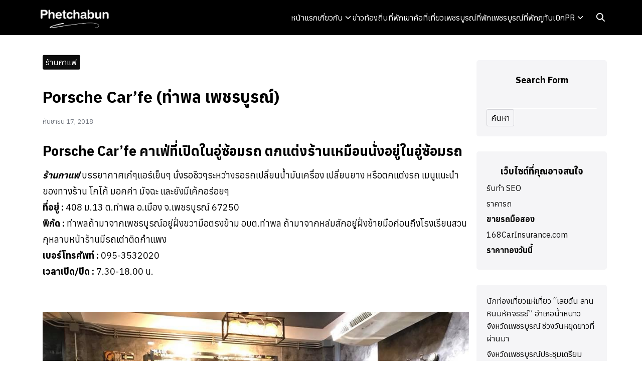

--- FILE ---
content_type: text/html; charset=UTF-8
request_url: https://phetchabun.org/%E0%B8%A3%E0%B9%89%E0%B8%B2%E0%B8%99%E0%B8%81%E0%B8%B2%E0%B9%81%E0%B8%9F%E0%B9%80%E0%B8%9E%E0%B8%8A%E0%B8%A3%E0%B8%9A%E0%B8%B9%E0%B8%A3%E0%B8%93%E0%B9%8C/8591
body_size: 15111
content:
<!DOCTYPE html>
<html lang="th">

<head>
    <meta charset="UTF-8">
    <meta name="viewport" content="width=device-width, initial-scale=1">
    <link rel="profile" href="https://gmpg.org/xfn/11">
    <meta name='robots' content='index, follow, max-image-preview:large, max-snippet:-1, max-video-preview:-1' />

	<!-- This site is optimized with the Yoast SEO plugin v26.8 - https://yoast.com/product/yoast-seo-wordpress/ -->
	<title>Porsche Car&#039;fe (ท่าพล เพชรบูรณ์) &#8226; ร้านกาแฟ &#8226; จังหวัดเพชรบูรณ์</title>
	<link rel="canonical" href="https://phetchabun.org/ร้านกาแฟเพชรบูรณ์/8591" />
	<meta property="og:locale" content="th_TH" />
	<meta property="og:type" content="article" />
	<meta property="og:title" content="Porsche Car&#039;fe (ท่าพล เพชรบูรณ์) &#8226; ร้านกาแฟ &#8226; จังหวัดเพชรบูรณ์" />
	<meta property="og:description" content="Porsche Car&#8217;fe คาเฟ่ที่เปิดในอู่ซ้อมรถ ตกแต่งร้าน [&hellip;]" />
	<meta property="og:url" content="https://phetchabun.org/ร้านกาแฟเพชรบูรณ์/8591" />
	<meta property="og:site_name" content="จังหวัดเพชรบูรณ์" />
	<meta property="article:publisher" content="https://www.facebook.com/TeeNeePhetchabun/" />
	<meta property="article:published_time" content="2018-09-17T03:08:47+00:00" />
	<meta property="og:image" content="https://phetchabun.org/wp-content/uploads/2018/09/1-11.jpg" />
	<meta property="og:image:width" content="1920" />
	<meta property="og:image:height" content="1440" />
	<meta property="og:image:type" content="image/jpeg" />
	<meta name="author" content="Phetchabun.org" />
	<meta name="twitter:card" content="summary_large_image" />
	<meta name="twitter:label1" content="Written by" />
	<meta name="twitter:data1" content="Phetchabun.org" />
	<script type="application/ld+json" class="yoast-schema-graph">{"@context":"https://schema.org","@graph":[{"@type":"Article","@id":"https://phetchabun.org/%e0%b8%a3%e0%b9%89%e0%b8%b2%e0%b8%99%e0%b8%81%e0%b8%b2%e0%b9%81%e0%b8%9f%e0%b9%80%e0%b8%9e%e0%b8%8a%e0%b8%a3%e0%b8%9a%e0%b8%b9%e0%b8%a3%e0%b8%93%e0%b9%8c/8591#article","isPartOf":{"@id":"https://phetchabun.org/%e0%b8%a3%e0%b9%89%e0%b8%b2%e0%b8%99%e0%b8%81%e0%b8%b2%e0%b9%81%e0%b8%9f%e0%b9%80%e0%b8%9e%e0%b8%8a%e0%b8%a3%e0%b8%9a%e0%b8%b9%e0%b8%a3%e0%b8%93%e0%b9%8c/8591"},"author":{"name":"Phetchabun.org","@id":"https://phetchabun.org/#/schema/person/0d5abdb037cb1f099af4623848f7994b"},"headline":"Porsche Car&#8217;fe (ท่าพล เพชรบูรณ์)","datePublished":"2018-09-17T03:08:47+00:00","mainEntityOfPage":{"@id":"https://phetchabun.org/%e0%b8%a3%e0%b9%89%e0%b8%b2%e0%b8%99%e0%b8%81%e0%b8%b2%e0%b9%81%e0%b8%9f%e0%b9%80%e0%b8%9e%e0%b8%8a%e0%b8%a3%e0%b8%9a%e0%b8%b9%e0%b8%a3%e0%b8%93%e0%b9%8c/8591"},"wordCount":11,"publisher":{"@id":"https://phetchabun.org/#organization"},"image":{"@id":"https://phetchabun.org/%e0%b8%a3%e0%b9%89%e0%b8%b2%e0%b8%99%e0%b8%81%e0%b8%b2%e0%b9%81%e0%b8%9f%e0%b9%80%e0%b8%9e%e0%b8%8a%e0%b8%a3%e0%b8%9a%e0%b8%b9%e0%b8%a3%e0%b8%93%e0%b9%8c/8591#primaryimage"},"thumbnailUrl":"https://phetchabun.org/wp-content/uploads/2018/09/1-11.jpg","keywords":["คาเฟ่เพชรบูรณ์","ร้านกาแฟเพชรบูรณ์"],"articleSection":["ร้านกาแฟ"],"inLanguage":"th"},{"@type":"WebPage","@id":"https://phetchabun.org/%e0%b8%a3%e0%b9%89%e0%b8%b2%e0%b8%99%e0%b8%81%e0%b8%b2%e0%b9%81%e0%b8%9f%e0%b9%80%e0%b8%9e%e0%b8%8a%e0%b8%a3%e0%b8%9a%e0%b8%b9%e0%b8%a3%e0%b8%93%e0%b9%8c/8591","url":"https://phetchabun.org/%e0%b8%a3%e0%b9%89%e0%b8%b2%e0%b8%99%e0%b8%81%e0%b8%b2%e0%b9%81%e0%b8%9f%e0%b9%80%e0%b8%9e%e0%b8%8a%e0%b8%a3%e0%b8%9a%e0%b8%b9%e0%b8%a3%e0%b8%93%e0%b9%8c/8591","name":"Porsche Car'fe (ท่าพล เพชรบูรณ์) &#8226; ร้านกาแฟ &#8226; จังหวัดเพชรบูรณ์","isPartOf":{"@id":"https://phetchabun.org/#website"},"primaryImageOfPage":{"@id":"https://phetchabun.org/%e0%b8%a3%e0%b9%89%e0%b8%b2%e0%b8%99%e0%b8%81%e0%b8%b2%e0%b9%81%e0%b8%9f%e0%b9%80%e0%b8%9e%e0%b8%8a%e0%b8%a3%e0%b8%9a%e0%b8%b9%e0%b8%a3%e0%b8%93%e0%b9%8c/8591#primaryimage"},"image":{"@id":"https://phetchabun.org/%e0%b8%a3%e0%b9%89%e0%b8%b2%e0%b8%99%e0%b8%81%e0%b8%b2%e0%b9%81%e0%b8%9f%e0%b9%80%e0%b8%9e%e0%b8%8a%e0%b8%a3%e0%b8%9a%e0%b8%b9%e0%b8%a3%e0%b8%93%e0%b9%8c/8591#primaryimage"},"thumbnailUrl":"https://phetchabun.org/wp-content/uploads/2018/09/1-11.jpg","datePublished":"2018-09-17T03:08:47+00:00","breadcrumb":{"@id":"https://phetchabun.org/%e0%b8%a3%e0%b9%89%e0%b8%b2%e0%b8%99%e0%b8%81%e0%b8%b2%e0%b9%81%e0%b8%9f%e0%b9%80%e0%b8%9e%e0%b8%8a%e0%b8%a3%e0%b8%9a%e0%b8%b9%e0%b8%a3%e0%b8%93%e0%b9%8c/8591#breadcrumb"},"inLanguage":"th","potentialAction":[{"@type":"ReadAction","target":["https://phetchabun.org/%e0%b8%a3%e0%b9%89%e0%b8%b2%e0%b8%99%e0%b8%81%e0%b8%b2%e0%b9%81%e0%b8%9f%e0%b9%80%e0%b8%9e%e0%b8%8a%e0%b8%a3%e0%b8%9a%e0%b8%b9%e0%b8%a3%e0%b8%93%e0%b9%8c/8591"]}]},{"@type":"ImageObject","inLanguage":"th","@id":"https://phetchabun.org/%e0%b8%a3%e0%b9%89%e0%b8%b2%e0%b8%99%e0%b8%81%e0%b8%b2%e0%b9%81%e0%b8%9f%e0%b9%80%e0%b8%9e%e0%b8%8a%e0%b8%a3%e0%b8%9a%e0%b8%b9%e0%b8%a3%e0%b8%93%e0%b9%8c/8591#primaryimage","url":"https://phetchabun.org/wp-content/uploads/2018/09/1-11.jpg","contentUrl":"https://phetchabun.org/wp-content/uploads/2018/09/1-11.jpg","width":1920,"height":1440},{"@type":"BreadcrumbList","@id":"https://phetchabun.org/%e0%b8%a3%e0%b9%89%e0%b8%b2%e0%b8%99%e0%b8%81%e0%b8%b2%e0%b9%81%e0%b8%9f%e0%b9%80%e0%b8%9e%e0%b8%8a%e0%b8%a3%e0%b8%9a%e0%b8%b9%e0%b8%a3%e0%b8%93%e0%b9%8c/8591#breadcrumb","itemListElement":[{"@type":"ListItem","position":1,"name":"หน้าแรก","item":"https://phetchabun.org/"},{"@type":"ListItem","position":2,"name":"Porsche Car&#8217;fe (ท่าพล เพชรบูรณ์)"}]},{"@type":"WebSite","@id":"https://phetchabun.org/#website","url":"https://phetchabun.org/","name":"จังหวัดเพชรบูรณ์","description":"เว็บไซต์รวมข้อมูลทุกอย่างภายในจังหวัดเพชรบูรณ์","publisher":{"@id":"https://phetchabun.org/#organization"},"potentialAction":[{"@type":"SearchAction","target":{"@type":"EntryPoint","urlTemplate":"https://phetchabun.org/?s={search_term_string}"},"query-input":{"@type":"PropertyValueSpecification","valueRequired":true,"valueName":"search_term_string"}}],"inLanguage":"th"},{"@type":"Organization","@id":"https://phetchabun.org/#organization","name":"จังหวัดเพชรบูรณ์","url":"https://phetchabun.org/","logo":{"@type":"ImageObject","inLanguage":"th","@id":"https://phetchabun.org/#/schema/logo/image/","url":"https://phetchabun.org/wp-content/uploads/2024/08/Phetchabun-White-1.png","contentUrl":"https://phetchabun.org/wp-content/uploads/2024/08/Phetchabun-White-1.png","width":183,"height":70,"caption":"จังหวัดเพชรบูรณ์"},"image":{"@id":"https://phetchabun.org/#/schema/logo/image/"},"sameAs":["https://www.facebook.com/TeeNeePhetchabun/"]},{"@type":"Person","@id":"https://phetchabun.org/#/schema/person/0d5abdb037cb1f099af4623848f7994b","name":"Phetchabun.org","image":{"@type":"ImageObject","inLanguage":"th","@id":"https://phetchabun.org/#/schema/person/image/","url":"https://secure.gravatar.com/avatar/d78d3bb31b08013d06b9e7d63573b65d599feb9c74eca0b1a1a9706677569f67?s=96&d=blank&r=g","contentUrl":"https://secure.gravatar.com/avatar/d78d3bb31b08013d06b9e7d63573b65d599feb9c74eca0b1a1a9706677569f67?s=96&d=blank&r=g","caption":"Phetchabun.org"},"url":"https://phetchabun.org/author/admin"}]}</script>
	<!-- / Yoast SEO plugin. -->


<link rel='dns-prefetch' href='//www.googletagmanager.com' />
<link rel='dns-prefetch' href='//pagead2.googlesyndication.com' />
<link rel="alternate" title="oEmbed (JSON)" type="application/json+oembed" href="https://phetchabun.org/wp-json/oembed/1.0/embed?url=https%3A%2F%2Fphetchabun.org%2F%25e0%25b8%25a3%25e0%25b9%2589%25e0%25b8%25b2%25e0%25b8%2599%25e0%25b8%2581%25e0%25b8%25b2%25e0%25b9%2581%25e0%25b8%259f%25e0%25b9%2580%25e0%25b8%259e%25e0%25b8%258a%25e0%25b8%25a3%25e0%25b8%259a%25e0%25b8%25b9%25e0%25b8%25a3%25e0%25b8%2593%25e0%25b9%258c%2F8591" />
<link rel="alternate" title="oEmbed (XML)" type="text/xml+oembed" href="https://phetchabun.org/wp-json/oembed/1.0/embed?url=https%3A%2F%2Fphetchabun.org%2F%25e0%25b8%25a3%25e0%25b9%2589%25e0%25b8%25b2%25e0%25b8%2599%25e0%25b8%2581%25e0%25b8%25b2%25e0%25b9%2581%25e0%25b8%259f%25e0%25b9%2580%25e0%25b8%259e%25e0%25b8%258a%25e0%25b8%25a3%25e0%25b8%259a%25e0%25b8%25b9%25e0%25b8%25a3%25e0%25b8%2593%25e0%25b9%258c%2F8591&#038;format=xml" />
<style id='wp-img-auto-sizes-contain-inline-css' type='text/css'>
img:is([sizes=auto i],[sizes^="auto," i]){contain-intrinsic-size:3000px 1500px}
/*# sourceURL=wp-img-auto-sizes-contain-inline-css */
</style>
<style id='wp-emoji-styles-inline-css' type='text/css'>

	img.wp-smiley, img.emoji {
		display: inline !important;
		border: none !important;
		box-shadow: none !important;
		height: 1em !important;
		width: 1em !important;
		margin: 0 0.07em !important;
		vertical-align: -0.1em !important;
		background: none !important;
		padding: 0 !important;
	}
/*# sourceURL=wp-emoji-styles-inline-css */
</style>
<style id='wp-block-library-inline-css' type='text/css'>
:root{--wp-block-synced-color:#7a00df;--wp-block-synced-color--rgb:122,0,223;--wp-bound-block-color:var(--wp-block-synced-color);--wp-editor-canvas-background:#ddd;--wp-admin-theme-color:#007cba;--wp-admin-theme-color--rgb:0,124,186;--wp-admin-theme-color-darker-10:#006ba1;--wp-admin-theme-color-darker-10--rgb:0,107,160.5;--wp-admin-theme-color-darker-20:#005a87;--wp-admin-theme-color-darker-20--rgb:0,90,135;--wp-admin-border-width-focus:2px}@media (min-resolution:192dpi){:root{--wp-admin-border-width-focus:1.5px}}.wp-element-button{cursor:pointer}:root .has-very-light-gray-background-color{background-color:#eee}:root .has-very-dark-gray-background-color{background-color:#313131}:root .has-very-light-gray-color{color:#eee}:root .has-very-dark-gray-color{color:#313131}:root .has-vivid-green-cyan-to-vivid-cyan-blue-gradient-background{background:linear-gradient(135deg,#00d084,#0693e3)}:root .has-purple-crush-gradient-background{background:linear-gradient(135deg,#34e2e4,#4721fb 50%,#ab1dfe)}:root .has-hazy-dawn-gradient-background{background:linear-gradient(135deg,#faaca8,#dad0ec)}:root .has-subdued-olive-gradient-background{background:linear-gradient(135deg,#fafae1,#67a671)}:root .has-atomic-cream-gradient-background{background:linear-gradient(135deg,#fdd79a,#004a59)}:root .has-nightshade-gradient-background{background:linear-gradient(135deg,#330968,#31cdcf)}:root .has-midnight-gradient-background{background:linear-gradient(135deg,#020381,#2874fc)}:root{--wp--preset--font-size--normal:16px;--wp--preset--font-size--huge:42px}.has-regular-font-size{font-size:1em}.has-larger-font-size{font-size:2.625em}.has-normal-font-size{font-size:var(--wp--preset--font-size--normal)}.has-huge-font-size{font-size:var(--wp--preset--font-size--huge)}.has-text-align-center{text-align:center}.has-text-align-left{text-align:left}.has-text-align-right{text-align:right}.has-fit-text{white-space:nowrap!important}#end-resizable-editor-section{display:none}.aligncenter{clear:both}.items-justified-left{justify-content:flex-start}.items-justified-center{justify-content:center}.items-justified-right{justify-content:flex-end}.items-justified-space-between{justify-content:space-between}.screen-reader-text{border:0;clip-path:inset(50%);height:1px;margin:-1px;overflow:hidden;padding:0;position:absolute;width:1px;word-wrap:normal!important}.screen-reader-text:focus{background-color:#ddd;clip-path:none;color:#444;display:block;font-size:1em;height:auto;left:5px;line-height:normal;padding:15px 23px 14px;text-decoration:none;top:5px;width:auto;z-index:100000}html :where(.has-border-color){border-style:solid}html :where([style*=border-top-color]){border-top-style:solid}html :where([style*=border-right-color]){border-right-style:solid}html :where([style*=border-bottom-color]){border-bottom-style:solid}html :where([style*=border-left-color]){border-left-style:solid}html :where([style*=border-width]){border-style:solid}html :where([style*=border-top-width]){border-top-style:solid}html :where([style*=border-right-width]){border-right-style:solid}html :where([style*=border-bottom-width]){border-bottom-style:solid}html :where([style*=border-left-width]){border-left-style:solid}html :where(img[class*=wp-image-]){height:auto;max-width:100%}:where(figure){margin:0 0 1em}html :where(.is-position-sticky){--wp-admin--admin-bar--position-offset:var(--wp-admin--admin-bar--height,0px)}@media screen and (max-width:600px){html :where(.is-position-sticky){--wp-admin--admin-bar--position-offset:0px}}

/*# sourceURL=wp-block-library-inline-css */
</style><style id='wp-block-categories-inline-css' type='text/css'>
.wp-block-categories{box-sizing:border-box}.wp-block-categories.alignleft{margin-right:2em}.wp-block-categories.alignright{margin-left:2em}.wp-block-categories.wp-block-categories-dropdown.aligncenter{text-align:center}.wp-block-categories .wp-block-categories__label{display:block;width:100%}
/*# sourceURL=https://phetchabun.org/wp-includes/blocks/categories/style.min.css */
</style>
<style id='wp-block-latest-posts-inline-css' type='text/css'>
.wp-block-latest-posts{box-sizing:border-box}.wp-block-latest-posts.alignleft{margin-right:2em}.wp-block-latest-posts.alignright{margin-left:2em}.wp-block-latest-posts.wp-block-latest-posts__list{list-style:none}.wp-block-latest-posts.wp-block-latest-posts__list li{clear:both;overflow-wrap:break-word}.wp-block-latest-posts.is-grid{display:flex;flex-wrap:wrap}.wp-block-latest-posts.is-grid li{margin:0 1.25em 1.25em 0;width:100%}@media (min-width:600px){.wp-block-latest-posts.columns-2 li{width:calc(50% - .625em)}.wp-block-latest-posts.columns-2 li:nth-child(2n){margin-right:0}.wp-block-latest-posts.columns-3 li{width:calc(33.33333% - .83333em)}.wp-block-latest-posts.columns-3 li:nth-child(3n){margin-right:0}.wp-block-latest-posts.columns-4 li{width:calc(25% - .9375em)}.wp-block-latest-posts.columns-4 li:nth-child(4n){margin-right:0}.wp-block-latest-posts.columns-5 li{width:calc(20% - 1em)}.wp-block-latest-posts.columns-5 li:nth-child(5n){margin-right:0}.wp-block-latest-posts.columns-6 li{width:calc(16.66667% - 1.04167em)}.wp-block-latest-posts.columns-6 li:nth-child(6n){margin-right:0}}:root :where(.wp-block-latest-posts.is-grid){padding:0}:root :where(.wp-block-latest-posts.wp-block-latest-posts__list){padding-left:0}.wp-block-latest-posts__post-author,.wp-block-latest-posts__post-date{display:block;font-size:.8125em}.wp-block-latest-posts__post-excerpt,.wp-block-latest-posts__post-full-content{margin-bottom:1em;margin-top:.5em}.wp-block-latest-posts__featured-image a{display:inline-block}.wp-block-latest-posts__featured-image img{height:auto;max-width:100%;width:auto}.wp-block-latest-posts__featured-image.alignleft{float:left;margin-right:1em}.wp-block-latest-posts__featured-image.alignright{float:right;margin-left:1em}.wp-block-latest-posts__featured-image.aligncenter{margin-bottom:1em;text-align:center}
/*# sourceURL=https://phetchabun.org/wp-includes/blocks/latest-posts/style.min.css */
</style>
<style id='wp-block-paragraph-inline-css' type='text/css'>
.is-small-text{font-size:.875em}.is-regular-text{font-size:1em}.is-large-text{font-size:2.25em}.is-larger-text{font-size:3em}.has-drop-cap:not(:focus):first-letter{float:left;font-size:8.4em;font-style:normal;font-weight:100;line-height:.68;margin:.05em .1em 0 0;text-transform:uppercase}body.rtl .has-drop-cap:not(:focus):first-letter{float:none;margin-left:.1em}p.has-drop-cap.has-background{overflow:hidden}:root :where(p.has-background){padding:1.25em 2.375em}:where(p.has-text-color:not(.has-link-color)) a{color:inherit}p.has-text-align-left[style*="writing-mode:vertical-lr"],p.has-text-align-right[style*="writing-mode:vertical-rl"]{rotate:180deg}
/*# sourceURL=https://phetchabun.org/wp-includes/blocks/paragraph/style.min.css */
</style>
<style id='global-styles-inline-css' type='text/css'>
:root{--wp--preset--aspect-ratio--square: 1;--wp--preset--aspect-ratio--4-3: 4/3;--wp--preset--aspect-ratio--3-4: 3/4;--wp--preset--aspect-ratio--3-2: 3/2;--wp--preset--aspect-ratio--2-3: 2/3;--wp--preset--aspect-ratio--16-9: 16/9;--wp--preset--aspect-ratio--9-16: 9/16;--wp--preset--color--black: #000000;--wp--preset--color--cyan-bluish-gray: #abb8c3;--wp--preset--color--white: #ffffff;--wp--preset--color--pale-pink: #f78da7;--wp--preset--color--vivid-red: #cf2e2e;--wp--preset--color--luminous-vivid-orange: #ff6900;--wp--preset--color--luminous-vivid-amber: #fcb900;--wp--preset--color--light-green-cyan: #7bdcb5;--wp--preset--color--vivid-green-cyan: #00d084;--wp--preset--color--pale-cyan-blue: #8ed1fc;--wp--preset--color--vivid-cyan-blue: #0693e3;--wp--preset--color--vivid-purple: #9b51e0;--wp--preset--color--color-1: #0c0c0c;--wp--preset--color--color-2: #3f3f3f;--wp--preset--color--color-3: #666b69;--wp--preset--color--color-4: #67D88F;--wp--preset--color--color-5: #FFA900;--wp--preset--color--color-6: #FF4D00;--wp--preset--color--text-1: #000000;--wp--preset--color--text-2: #71767f;--wp--preset--color--bg-1: #ffffff;--wp--preset--color--bg-2: #f5f5f7;--wp--preset--color--border-1: #d5d5d7;--wp--preset--color--border-2: #e5e5e7;--wp--preset--gradient--vivid-cyan-blue-to-vivid-purple: linear-gradient(135deg,rgb(6,147,227) 0%,rgb(155,81,224) 100%);--wp--preset--gradient--light-green-cyan-to-vivid-green-cyan: linear-gradient(135deg,rgb(122,220,180) 0%,rgb(0,208,130) 100%);--wp--preset--gradient--luminous-vivid-amber-to-luminous-vivid-orange: linear-gradient(135deg,rgb(252,185,0) 0%,rgb(255,105,0) 100%);--wp--preset--gradient--luminous-vivid-orange-to-vivid-red: linear-gradient(135deg,rgb(255,105,0) 0%,rgb(207,46,46) 100%);--wp--preset--gradient--very-light-gray-to-cyan-bluish-gray: linear-gradient(135deg,rgb(238,238,238) 0%,rgb(169,184,195) 100%);--wp--preset--gradient--cool-to-warm-spectrum: linear-gradient(135deg,rgb(74,234,220) 0%,rgb(151,120,209) 20%,rgb(207,42,186) 40%,rgb(238,44,130) 60%,rgb(251,105,98) 80%,rgb(254,248,76) 100%);--wp--preset--gradient--blush-light-purple: linear-gradient(135deg,rgb(255,206,236) 0%,rgb(152,150,240) 100%);--wp--preset--gradient--blush-bordeaux: linear-gradient(135deg,rgb(254,205,165) 0%,rgb(254,45,45) 50%,rgb(107,0,62) 100%);--wp--preset--gradient--luminous-dusk: linear-gradient(135deg,rgb(255,203,112) 0%,rgb(199,81,192) 50%,rgb(65,88,208) 100%);--wp--preset--gradient--pale-ocean: linear-gradient(135deg,rgb(255,245,203) 0%,rgb(182,227,212) 50%,rgb(51,167,181) 100%);--wp--preset--gradient--electric-grass: linear-gradient(135deg,rgb(202,248,128) 0%,rgb(113,206,126) 100%);--wp--preset--gradient--midnight: linear-gradient(135deg,rgb(2,3,129) 0%,rgb(40,116,252) 100%);--wp--preset--font-size--small: 13px;--wp--preset--font-size--medium: 20px;--wp--preset--font-size--large: 36px;--wp--preset--font-size--x-large: 42px;--wp--preset--spacing--20: 0.44rem;--wp--preset--spacing--30: 0.67rem;--wp--preset--spacing--40: 1rem;--wp--preset--spacing--50: 1.5rem;--wp--preset--spacing--60: 2.25rem;--wp--preset--spacing--70: 3.38rem;--wp--preset--spacing--80: 5.06rem;--wp--preset--shadow--natural: 6px 6px 9px rgba(0, 0, 0, 0.2);--wp--preset--shadow--deep: 12px 12px 50px rgba(0, 0, 0, 0.4);--wp--preset--shadow--sharp: 6px 6px 0px rgba(0, 0, 0, 0.2);--wp--preset--shadow--outlined: 6px 6px 0px -3px rgb(255, 255, 255), 6px 6px rgb(0, 0, 0);--wp--preset--shadow--crisp: 6px 6px 0px rgb(0, 0, 0);}:where(.is-layout-flex){gap: 0.5em;}:where(.is-layout-grid){gap: 0.5em;}body .is-layout-flex{display: flex;}.is-layout-flex{flex-wrap: wrap;align-items: center;}.is-layout-flex > :is(*, div){margin: 0;}body .is-layout-grid{display: grid;}.is-layout-grid > :is(*, div){margin: 0;}:where(.wp-block-columns.is-layout-flex){gap: 2em;}:where(.wp-block-columns.is-layout-grid){gap: 2em;}:where(.wp-block-post-template.is-layout-flex){gap: 1.25em;}:where(.wp-block-post-template.is-layout-grid){gap: 1.25em;}.has-black-color{color: var(--wp--preset--color--black) !important;}.has-cyan-bluish-gray-color{color: var(--wp--preset--color--cyan-bluish-gray) !important;}.has-white-color{color: var(--wp--preset--color--white) !important;}.has-pale-pink-color{color: var(--wp--preset--color--pale-pink) !important;}.has-vivid-red-color{color: var(--wp--preset--color--vivid-red) !important;}.has-luminous-vivid-orange-color{color: var(--wp--preset--color--luminous-vivid-orange) !important;}.has-luminous-vivid-amber-color{color: var(--wp--preset--color--luminous-vivid-amber) !important;}.has-light-green-cyan-color{color: var(--wp--preset--color--light-green-cyan) !important;}.has-vivid-green-cyan-color{color: var(--wp--preset--color--vivid-green-cyan) !important;}.has-pale-cyan-blue-color{color: var(--wp--preset--color--pale-cyan-blue) !important;}.has-vivid-cyan-blue-color{color: var(--wp--preset--color--vivid-cyan-blue) !important;}.has-vivid-purple-color{color: var(--wp--preset--color--vivid-purple) !important;}.has-black-background-color{background-color: var(--wp--preset--color--black) !important;}.has-cyan-bluish-gray-background-color{background-color: var(--wp--preset--color--cyan-bluish-gray) !important;}.has-white-background-color{background-color: var(--wp--preset--color--white) !important;}.has-pale-pink-background-color{background-color: var(--wp--preset--color--pale-pink) !important;}.has-vivid-red-background-color{background-color: var(--wp--preset--color--vivid-red) !important;}.has-luminous-vivid-orange-background-color{background-color: var(--wp--preset--color--luminous-vivid-orange) !important;}.has-luminous-vivid-amber-background-color{background-color: var(--wp--preset--color--luminous-vivid-amber) !important;}.has-light-green-cyan-background-color{background-color: var(--wp--preset--color--light-green-cyan) !important;}.has-vivid-green-cyan-background-color{background-color: var(--wp--preset--color--vivid-green-cyan) !important;}.has-pale-cyan-blue-background-color{background-color: var(--wp--preset--color--pale-cyan-blue) !important;}.has-vivid-cyan-blue-background-color{background-color: var(--wp--preset--color--vivid-cyan-blue) !important;}.has-vivid-purple-background-color{background-color: var(--wp--preset--color--vivid-purple) !important;}.has-black-border-color{border-color: var(--wp--preset--color--black) !important;}.has-cyan-bluish-gray-border-color{border-color: var(--wp--preset--color--cyan-bluish-gray) !important;}.has-white-border-color{border-color: var(--wp--preset--color--white) !important;}.has-pale-pink-border-color{border-color: var(--wp--preset--color--pale-pink) !important;}.has-vivid-red-border-color{border-color: var(--wp--preset--color--vivid-red) !important;}.has-luminous-vivid-orange-border-color{border-color: var(--wp--preset--color--luminous-vivid-orange) !important;}.has-luminous-vivid-amber-border-color{border-color: var(--wp--preset--color--luminous-vivid-amber) !important;}.has-light-green-cyan-border-color{border-color: var(--wp--preset--color--light-green-cyan) !important;}.has-vivid-green-cyan-border-color{border-color: var(--wp--preset--color--vivid-green-cyan) !important;}.has-pale-cyan-blue-border-color{border-color: var(--wp--preset--color--pale-cyan-blue) !important;}.has-vivid-cyan-blue-border-color{border-color: var(--wp--preset--color--vivid-cyan-blue) !important;}.has-vivid-purple-border-color{border-color: var(--wp--preset--color--vivid-purple) !important;}.has-vivid-cyan-blue-to-vivid-purple-gradient-background{background: var(--wp--preset--gradient--vivid-cyan-blue-to-vivid-purple) !important;}.has-light-green-cyan-to-vivid-green-cyan-gradient-background{background: var(--wp--preset--gradient--light-green-cyan-to-vivid-green-cyan) !important;}.has-luminous-vivid-amber-to-luminous-vivid-orange-gradient-background{background: var(--wp--preset--gradient--luminous-vivid-amber-to-luminous-vivid-orange) !important;}.has-luminous-vivid-orange-to-vivid-red-gradient-background{background: var(--wp--preset--gradient--luminous-vivid-orange-to-vivid-red) !important;}.has-very-light-gray-to-cyan-bluish-gray-gradient-background{background: var(--wp--preset--gradient--very-light-gray-to-cyan-bluish-gray) !important;}.has-cool-to-warm-spectrum-gradient-background{background: var(--wp--preset--gradient--cool-to-warm-spectrum) !important;}.has-blush-light-purple-gradient-background{background: var(--wp--preset--gradient--blush-light-purple) !important;}.has-blush-bordeaux-gradient-background{background: var(--wp--preset--gradient--blush-bordeaux) !important;}.has-luminous-dusk-gradient-background{background: var(--wp--preset--gradient--luminous-dusk) !important;}.has-pale-ocean-gradient-background{background: var(--wp--preset--gradient--pale-ocean) !important;}.has-electric-grass-gradient-background{background: var(--wp--preset--gradient--electric-grass) !important;}.has-midnight-gradient-background{background: var(--wp--preset--gradient--midnight) !important;}.has-small-font-size{font-size: var(--wp--preset--font-size--small) !important;}.has-medium-font-size{font-size: var(--wp--preset--font-size--medium) !important;}.has-large-font-size{font-size: var(--wp--preset--font-size--large) !important;}.has-x-large-font-size{font-size: var(--wp--preset--font-size--x-large) !important;}
/*# sourceURL=global-styles-inline-css */
</style>

<link rel='stylesheet' id='p-m-css' href='https://phetchabun.org/wp-content/themes/plant3/assets/css/style-m.css?ver=3.3.7' type='text/css' media='all' />
<link rel='stylesheet' id='p-d-css' href='https://phetchabun.org/wp-content/themes/plant3/assets/css/style-d.css?ver=3.3.7' type='text/css' media='(min-width: 1024px)' />

<!-- Google tag (gtag.js) snippet added by Site Kit -->

<!-- Google Analytics snippet added by Site Kit -->
<script type="text/javascript" src="https://www.googletagmanager.com/gtag/js?id=GT-MJWWF3BC" id="google_gtagjs-js" async></script>
<script type="text/javascript" id="google_gtagjs-js-after">
/* <![CDATA[ */
window.dataLayer = window.dataLayer || [];function gtag(){dataLayer.push(arguments);}
gtag("set","linker",{"domains":["phetchabun.org"]});
gtag("js", new Date());
gtag("set", "developer_id.dZTNiMT", true);
gtag("config", "GT-MJWWF3BC");
 window._googlesitekit = window._googlesitekit || {}; window._googlesitekit.throttledEvents = []; window._googlesitekit.gtagEvent = (name, data) => { var key = JSON.stringify( { name, data } ); if ( !! window._googlesitekit.throttledEvents[ key ] ) { return; } window._googlesitekit.throttledEvents[ key ] = true; setTimeout( () => { delete window._googlesitekit.throttledEvents[ key ]; }, 5 ); gtag( "event", name, { ...data, event_source: "site-kit" } ); } 
//# sourceURL=google_gtagjs-js-after
/* ]]> */
</script>

<!-- End Google tag (gtag.js) snippet added by Site Kit -->
<link rel="https://api.w.org/" href="https://phetchabun.org/wp-json/" /><link rel="alternate" title="JSON" type="application/json" href="https://phetchabun.org/wp-json/wp/v2/posts/8591" /><link rel="EditURI" type="application/rsd+xml" title="RSD" href="https://phetchabun.org/xmlrpc.php?rsd" />
<meta name="generator" content="WordPress 6.9" />
<link rel='shortlink' href='https://phetchabun.org/?p=8591' />
<meta name="generator" content="Site Kit by Google 1.152.1" /><link rel="preconnect" href="https://fonts.googleapis.com"><link rel="preconnect" href="https://fonts.gstatic.com" crossorigin><link href="https://fonts.googleapis.com/css2?family=Anuphan:wght@400;700&display=swap" rel="stylesheet"><link rel="preconnect" href="https://fonts.googleapis.com"><link rel="preconnect" href="https://fonts.gstatic.com" crossorigin><link href="https://fonts.googleapis.com/css2?family=Anuphan:wght@500&display=swap" rel="stylesheet"><link rel="preconnect" href="https://fonts.googleapis.com"><link rel="preconnect" href="https://fonts.gstatic.com" crossorigin><link href="https://fonts.googleapis.com/css2?family=Anuphan:wght@700&display=swap" rel="stylesheet"><style id="plant-css" type="text/css">:root{--s-body:"Anuphan"}:root{--s-heading:"Anuphan";--s-heading-weight:500}:root{--s-heading-alt:"Anuphan";--s-heading-alt-weight:700}.site-header-space{margin-bottom:var(--s-space)}body.home.page .site-header-space{margin-bottom:0}.s-content-overlap{--s-rounded-1:0;--s-rounded-2:0}.entry-pic{padding-top: 52.5%}</style>
<!-- Google AdSense meta tags added by Site Kit -->
<meta name="google-adsense-platform-account" content="ca-host-pub-2644536267352236">
<meta name="google-adsense-platform-domain" content="sitekit.withgoogle.com">
<!-- End Google AdSense meta tags added by Site Kit -->

<!-- Google AdSense snippet added by Site Kit -->
<script type="text/javascript" async="async" src="https://pagead2.googlesyndication.com/pagead/js/adsbygoogle.js?client=ca-pub-9216120137548617&amp;host=ca-host-pub-2644536267352236" crossorigin="anonymous"></script>

<!-- End Google AdSense snippet added by Site Kit -->
<link rel="icon" href="https://phetchabun.org/wp-content/uploads/2017/03/ilovephetchabun-150x150.png" sizes="32x32" />
<link rel="icon" href="https://phetchabun.org/wp-content/uploads/2017/03/ilovephetchabun-300x300.png" sizes="192x192" />
<link rel="apple-touch-icon" href="https://phetchabun.org/wp-content/uploads/2017/03/ilovephetchabun-300x300.png" />
<meta name="msapplication-TileImage" content="https://phetchabun.org/wp-content/uploads/2017/03/ilovephetchabun-300x300.png" />
		<style type="text/css" id="wp-custom-css">
			.entry-info-overlap {
	margin-top: -25px
}		</style>
		<style id="kirki-inline-styles">@media (max-width: 719px){.site-title{font-size:20px;}.site-branding img, .site-branding svg{height:30px;}.s_social svg{width:26px;}:root{--s-head-height:50px;}}@media (min-width: 720px) and (max-width: 1023px){.site-title{font-size:24px;}.site-branding img, .site-branding svg{height:40px;}.s_social svg{width:24px;}:root{--s-head-height:60px;}}@media (min-width: 1024px){.site-title{font-size:24px;}.site-branding img, .site-branding svg{height:60px;}.s_social svg{width:24px;}:root{--s-head-height:70px;}}.site-title{font-weight:var(--s-heading-weight);}:root{--s-color-1:#0c0c0c;--s-color-2:#3f3f3f;--s-color-3:#666b69;--s-text-1:#000000;--s-heading-weight:700;--s-heading-alt-weight:700;--s-head-bg:#000000;--s-head-text:#ffffff;--s-head-hover:#f9ca00;}body{font-weight:400;}strong{font-weight:700;}.single-related .s-content:hover h2 a{color:#ba2402;}@media (min-width: 720px){body.single{--s-content-width:750px;}}</style></head>

<body data-rsssl=1 class="wp-singular post-template-default single single-post postid-8591 single-format-standard wp-custom-logo wp-theme-plant3">
        <a class="skip-link screen-reader-text" href="#content">Skip to content</a>
    <div id="page" class="site site-page">    <header id="masthead" class="site-header">
    <div class="s-container">
        <div class="site-branding">
            <a href="https://phetchabun.org/" class="custom-logo-link" rel="home"><img width="183" height="70" src="https://phetchabun.org/wp-content/uploads/2024/08/Phetchabun-White-1.png" class="custom-logo" alt="จังหวัดเพชรบูรณ์" decoding="async" /></a>        </div>
        <nav class="nav-panel -right nav-inline _desktop">
            <div class="menu-main-container"><ul id="menu-main" class="s-nav"><li id="menu-item-704" class="menu-item menu-item-type-custom menu-item-object-custom menu-item-home menu-item-704"><a href="https://phetchabun.org">หน้าแรก</a></li>
<li id="menu-item-15666" class="menu-item menu-item-type-custom menu-item-object-custom menu-item-has-children menu-item-15666"><a href="#">เกี่ยวกับ</a>
<ul class="sub-menu">
	<li id="menu-item-15667" class="menu-item menu-item-type-post_type menu-item-object-page menu-item-15667"><a href="https://phetchabun.org/%e0%b8%84%e0%b8%b3%e0%b8%82%e0%b8%a7%e0%b8%b1%e0%b8%8d">คำขวัญประจำจังหวัดเพชรบูรณ์</a></li>
	<li id="menu-item-15668" class="menu-item menu-item-type-post_type menu-item-object-page menu-item-15668"><a href="https://phetchabun.org/%e0%b8%95%e0%b8%a3%e0%b8%b2%e0%b8%aa%e0%b8%b1%e0%b8%8d%e0%b8%a5%e0%b8%b1%e0%b8%81%e0%b8%a9%e0%b8%93%e0%b9%8c">ตราสัญลักษณ์ประจำจังหวัดเพชรบูรณ์</a></li>
	<li id="menu-item-15669" class="menu-item menu-item-type-post_type menu-item-object-page menu-item-15669"><a href="https://phetchabun.org/%e0%b8%98%e0%b8%87%e0%b8%88%e0%b8%b1%e0%b8%87%e0%b8%ab%e0%b8%a7%e0%b8%b1%e0%b8%94%e0%b9%80%e0%b8%9e%e0%b8%8a%e0%b8%a3%e0%b8%9a%e0%b8%b9%e0%b8%a3%e0%b8%93%e0%b9%8c">ธงประจำจังหวัดเพชรบูรณ์</a></li>
	<li id="menu-item-15670" class="menu-item menu-item-type-post_type menu-item-object-page menu-item-15670"><a href="https://phetchabun.org/%e0%b8%9b%e0%b8%a3%e0%b8%b0%e0%b8%a7%e0%b8%b1%e0%b8%95%e0%b8%b4%e0%b9%80%e0%b8%a1%e0%b8%b7%e0%b8%ad%e0%b8%87%e0%b9%80%e0%b8%9e%e0%b8%8a%e0%b8%a3%e0%b8%9a%e0%b8%b9%e0%b8%a3%e0%b8%93%e0%b9%8c">ประวัติเมืองเพชรบูรณ์</a></li>
</ul>
</li>
<li id="menu-item-2913" class="menu-item menu-item-type-taxonomy menu-item-object-category menu-item-2913"><a href="https://phetchabun.org/%e0%b8%82%e0%b9%88%e0%b8%b2%e0%b8%a7%e0%b8%97%e0%b9%89%e0%b8%ad%e0%b8%87%e0%b8%96%e0%b8%b4%e0%b9%88%e0%b8%99%e0%b9%80%e0%b8%9e%e0%b8%8a%e0%b8%a3%e0%b8%9a%e0%b8%b9%e0%b8%a3%e0%b8%93%e0%b9%8c">ข่าวท้องถิ่น</a></li>
<li id="menu-item-2638" class="menu-item menu-item-type-taxonomy menu-item-object-category menu-item-2638"><a href="https://phetchabun.org/%e0%b8%97%e0%b8%b5%e0%b9%88%e0%b8%9e%e0%b8%b1%e0%b8%81%e0%b9%80%e0%b8%82%e0%b8%b2%e0%b8%84%e0%b9%89%e0%b8%ad">ที่พักเขาค้อ</a></li>
<li id="menu-item-2639" class="menu-item menu-item-type-taxonomy menu-item-object-category menu-item-2639"><a href="https://phetchabun.org/%e0%b8%97%e0%b8%b5%e0%b9%88%e0%b9%80%e0%b8%97%e0%b8%b5%e0%b9%88%e0%b8%a2%e0%b8%a7%e0%b9%80%e0%b8%9e%e0%b8%8a%e0%b8%a3%e0%b8%9a%e0%b8%b9%e0%b8%a3%e0%b8%93%e0%b9%8c">ที่เที่ยวเพชรบูรณ์</a></li>
<li id="menu-item-2636" class="menu-item menu-item-type-taxonomy menu-item-object-category menu-item-2636"><a href="https://phetchabun.org/%e0%b8%97%e0%b8%b5%e0%b9%88%e0%b8%9e%e0%b8%b1%e0%b8%81%e0%b9%80%e0%b8%9e%e0%b8%8a%e0%b8%a3%e0%b8%9a%e0%b8%b9%e0%b8%a3%e0%b8%93%e0%b9%8c">ที่พักเพชรบูรณ์</a></li>
<li id="menu-item-15719" class="menu-item menu-item-type-taxonomy menu-item-object-category menu-item-15719"><a href="https://phetchabun.org/%e0%b8%97%e0%b8%b5%e0%b9%88%e0%b8%9e%e0%b8%b1%e0%b8%81%e0%b8%a0%e0%b8%b9%e0%b8%97%e0%b8%b1%e0%b8%9a%e0%b9%80%e0%b8%9a%e0%b8%b4%e0%b8%81">ที่พักภูทับเบิก</a></li>
<li id="menu-item-15598" class="menu-item menu-item-type-custom menu-item-object-custom menu-item-has-children menu-item-15598"><a href="https://phetchabun.org/pr">PR</a>
<ul class="sub-menu">
	<li id="menu-item-15618" class="menu-item menu-item-type-taxonomy menu-item-object-category menu-item-15618"><a href="https://phetchabun.org/pr">PR News</a></li>
	<li id="menu-item-15599" class="menu-item menu-item-type-custom menu-item-object-custom menu-item-15599"><a href="https://www.moveonmarketing.com/seo">บริษัท รับทำ SEO</a></li>
	<li id="menu-item-15604" class="menu-item menu-item-type-custom menu-item-object-custom menu-item-15604"><a href="https://www.termgame789.com">TermGame789 : เติมเกมออนไลน์</a></li>
	<li id="menu-item-16094" class="menu-item menu-item-type-custom menu-item-object-custom menu-item-16094"><a href="https://www.prakantidloh.com/">ประกันรถยนต์</a></li>
	<li id="menu-item-15867" class="menu-item menu-item-type-custom menu-item-object-custom menu-item-15867"><a href="https://xn--o3caafld1cf0cwe8b4hf6czc.com/">แผนที่ประเทศไทย</a></li>
	<li id="menu-item-15600" class="menu-item menu-item-type-custom menu-item-object-custom menu-item-15600"><a href="https://www.chivascz.com">ChiVas Cz</a></li>
	<li id="menu-item-15783" class="menu-item menu-item-type-custom menu-item-object-custom menu-item-15783"><a href="https://www.heygoody.com">ประกันรถ</a></li>
	<li id="menu-item-15896" class="menu-item menu-item-type-custom menu-item-object-custom menu-item-15896"><a href="https://justloan.co.th/">สินเชื่อรถแลกเงิน</a></li>
</ul>
</li>
</ul></div>        </nav>
        <div class="site-action -right">
            <div class="search-toggle search-toggle-icon"></div>            <div class="nav-toggle _mobile"><em></em></div>
        </div>
    </div>
</header>
<nav class="nav-panel -right">
    <div class="nav-toggle nav-close"><em></em></div>
        <div class="menu-main-container"><ul id="menu-main-1" class="menu"><li class="menu-item menu-item-type-custom menu-item-object-custom menu-item-home menu-item-704"><a href="https://phetchabun.org">หน้าแรก</a></li>
<li class="menu-item menu-item-type-custom menu-item-object-custom menu-item-has-children menu-item-15666"><a href="#">เกี่ยวกับ</a>
<ul class="sub-menu">
	<li class="menu-item menu-item-type-post_type menu-item-object-page menu-item-15667"><a href="https://phetchabun.org/%e0%b8%84%e0%b8%b3%e0%b8%82%e0%b8%a7%e0%b8%b1%e0%b8%8d">คำขวัญประจำจังหวัดเพชรบูรณ์</a></li>
	<li class="menu-item menu-item-type-post_type menu-item-object-page menu-item-15668"><a href="https://phetchabun.org/%e0%b8%95%e0%b8%a3%e0%b8%b2%e0%b8%aa%e0%b8%b1%e0%b8%8d%e0%b8%a5%e0%b8%b1%e0%b8%81%e0%b8%a9%e0%b8%93%e0%b9%8c">ตราสัญลักษณ์ประจำจังหวัดเพชรบูรณ์</a></li>
	<li class="menu-item menu-item-type-post_type menu-item-object-page menu-item-15669"><a href="https://phetchabun.org/%e0%b8%98%e0%b8%87%e0%b8%88%e0%b8%b1%e0%b8%87%e0%b8%ab%e0%b8%a7%e0%b8%b1%e0%b8%94%e0%b9%80%e0%b8%9e%e0%b8%8a%e0%b8%a3%e0%b8%9a%e0%b8%b9%e0%b8%a3%e0%b8%93%e0%b9%8c">ธงประจำจังหวัดเพชรบูรณ์</a></li>
	<li class="menu-item menu-item-type-post_type menu-item-object-page menu-item-15670"><a href="https://phetchabun.org/%e0%b8%9b%e0%b8%a3%e0%b8%b0%e0%b8%a7%e0%b8%b1%e0%b8%95%e0%b8%b4%e0%b9%80%e0%b8%a1%e0%b8%b7%e0%b8%ad%e0%b8%87%e0%b9%80%e0%b8%9e%e0%b8%8a%e0%b8%a3%e0%b8%9a%e0%b8%b9%e0%b8%a3%e0%b8%93%e0%b9%8c">ประวัติเมืองเพชรบูรณ์</a></li>
</ul>
</li>
<li class="menu-item menu-item-type-taxonomy menu-item-object-category menu-item-2913"><a href="https://phetchabun.org/%e0%b8%82%e0%b9%88%e0%b8%b2%e0%b8%a7%e0%b8%97%e0%b9%89%e0%b8%ad%e0%b8%87%e0%b8%96%e0%b8%b4%e0%b9%88%e0%b8%99%e0%b9%80%e0%b8%9e%e0%b8%8a%e0%b8%a3%e0%b8%9a%e0%b8%b9%e0%b8%a3%e0%b8%93%e0%b9%8c">ข่าวท้องถิ่น</a></li>
<li class="menu-item menu-item-type-taxonomy menu-item-object-category menu-item-2638"><a href="https://phetchabun.org/%e0%b8%97%e0%b8%b5%e0%b9%88%e0%b8%9e%e0%b8%b1%e0%b8%81%e0%b9%80%e0%b8%82%e0%b8%b2%e0%b8%84%e0%b9%89%e0%b8%ad">ที่พักเขาค้อ</a></li>
<li class="menu-item menu-item-type-taxonomy menu-item-object-category menu-item-2639"><a href="https://phetchabun.org/%e0%b8%97%e0%b8%b5%e0%b9%88%e0%b9%80%e0%b8%97%e0%b8%b5%e0%b9%88%e0%b8%a2%e0%b8%a7%e0%b9%80%e0%b8%9e%e0%b8%8a%e0%b8%a3%e0%b8%9a%e0%b8%b9%e0%b8%a3%e0%b8%93%e0%b9%8c">ที่เที่ยวเพชรบูรณ์</a></li>
<li class="menu-item menu-item-type-taxonomy menu-item-object-category menu-item-2636"><a href="https://phetchabun.org/%e0%b8%97%e0%b8%b5%e0%b9%88%e0%b8%9e%e0%b8%b1%e0%b8%81%e0%b9%80%e0%b8%9e%e0%b8%8a%e0%b8%a3%e0%b8%9a%e0%b8%b9%e0%b8%a3%e0%b8%93%e0%b9%8c">ที่พักเพชรบูรณ์</a></li>
<li class="menu-item menu-item-type-taxonomy menu-item-object-category menu-item-15719"><a href="https://phetchabun.org/%e0%b8%97%e0%b8%b5%e0%b9%88%e0%b8%9e%e0%b8%b1%e0%b8%81%e0%b8%a0%e0%b8%b9%e0%b8%97%e0%b8%b1%e0%b8%9a%e0%b9%80%e0%b8%9a%e0%b8%b4%e0%b8%81">ที่พักภูทับเบิก</a></li>
<li class="menu-item menu-item-type-custom menu-item-object-custom menu-item-has-children menu-item-15598"><a href="https://phetchabun.org/pr">PR</a>
<ul class="sub-menu">
	<li class="menu-item menu-item-type-taxonomy menu-item-object-category menu-item-15618"><a href="https://phetchabun.org/pr">PR News</a></li>
	<li class="menu-item menu-item-type-custom menu-item-object-custom menu-item-15599"><a href="https://www.moveonmarketing.com/seo">บริษัท รับทำ SEO</a></li>
	<li class="menu-item menu-item-type-custom menu-item-object-custom menu-item-15604"><a href="https://www.termgame789.com">TermGame789 : เติมเกมออนไลน์</a></li>
	<li class="menu-item menu-item-type-custom menu-item-object-custom menu-item-16094"><a href="https://www.prakantidloh.com/">ประกันรถยนต์</a></li>
	<li class="menu-item menu-item-type-custom menu-item-object-custom menu-item-15867"><a href="https://xn--o3caafld1cf0cwe8b4hf6czc.com/">แผนที่ประเทศไทย</a></li>
	<li class="menu-item menu-item-type-custom menu-item-object-custom menu-item-15600"><a href="https://www.chivascz.com">ChiVas Cz</a></li>
	<li class="menu-item menu-item-type-custom menu-item-object-custom menu-item-15783"><a href="https://www.heygoody.com">ประกันรถ</a></li>
	<li class="menu-item menu-item-type-custom menu-item-object-custom menu-item-15896"><a href="https://justloan.co.th/">สินเชื่อรถแลกเงิน</a></li>
</ul>
</li>
</ul></div>    </nav>
<div class="search-panel">
    <div class="s-container">
        <form role="search" method="get" class="search-form" action="https://phetchabun.org/" ><label class="screen-reader-text" for="s">Search for:</label><input type="search" value="" name="s" id="s" placeholder="Enter Search Keyword" /></form>    </div>
</div>
<div class="site-header-space"></div>    <div id="content" class="site-content">
        <div class="s-container"><div class="site-rightbar"><main id="main" class="site-main single-main">
    <style>
.title-space {
    height: 24px;
}
</style>
<header class="s-title-minimal text-center">
    <div class="title-space"></div>
    <div class="single-cat">
        <div class="posted-cat _h -button"><a href="https://phetchabun.org/%e0%b8%a3%e0%b9%89%e0%b8%b2%e0%b8%99%e0%b8%81%e0%b8%b2%e0%b9%81%e0%b8%9f%e0%b9%80%e0%b8%9e%e0%b8%8a%e0%b8%a3%e0%b8%9a%e0%b8%b9%e0%b8%a3%e0%b8%93%e0%b9%8c">ร้านกาแฟ</a></div>    </div>
    <h1>
        Porsche Car&#8217;fe (ท่าพล เพชรบูรณ์)    </h1>
    <div class="entry-meta single-meta">
        <span class="posted-on"><time class="entry-date published updated" datetime="2018-09-17T10:08:47+07:00">กันยายน 17, 2018</time></span>            </div>
</header><div class="single-content"><h2>Porsche Car&#8217;fe คาเฟ่ที่เปิดในอู่ซ้อมรถ ตกแต่งร้านเหมือนนั่งอยู่ในอู่ซ้อมรถ</h2>
<p><em><strong>ร้านกาแฟ</strong></em> บรรยากาศเก๋ๆแอร์เย็นๆ นั่งรอชิวๆระหว่างรอรถเปลี่ยนน้ำมันเครื่อง เปลี่ยนยาง หรือตกแต่งรถ เมนูแนะนำของทางร้าน โกโก้ มอคค่า มัจฉะ และยังมีเค้กอร่อยๆ<br />
<strong>ที่อยู่ :</strong> 408 ม.13 ต.ท่าพล อ.เมือง จ.เพชรบูรณ์ 67250<br />
<strong>พิกัด :</strong> ท่าพลถ้ามาจากเพชรบูรณ์อยู่ฝั่งขวามือตรงข้าม อบต.ท่าพล ถ้ามาจากหล่มสักอยู่ฝั่งซ้ายมือก่อนถึงโรงเรียนสวนกุหลาบหน้าร้านมีรถเต่าติดกำแพง<br />
<strong>เบอร์โทรศัพท์ :</strong> 095-3532020<br />
<strong>เวลาเปิด/ปิด :</strong> 7.30-18.00 น.</p>
<p>&nbsp;</p>
<p><img fetchpriority="high" decoding="async" class="aligncenter size-full wp-image-8593" src="https://phetchabun.org/wp-content/uploads/2018/09/2-11.jpg" alt="" width="960" height="720" srcset="https://phetchabun.org/wp-content/uploads/2018/09/2-11.jpg 960w, https://phetchabun.org/wp-content/uploads/2018/09/2-11-300x225.jpg 300w, https://phetchabun.org/wp-content/uploads/2018/09/2-11-768x576.jpg 768w" sizes="(max-width: 960px) 100vw, 960px" /></p>
<p><img decoding="async" class="aligncenter wp-image-8594" src="https://phetchabun.org/wp-content/uploads/2018/09/3-10.jpg" alt="" width="960" height="720" srcset="https://phetchabun.org/wp-content/uploads/2018/09/3-10.jpg 720w, https://phetchabun.org/wp-content/uploads/2018/09/3-10-300x225.jpg 300w" sizes="(max-width: 960px) 100vw, 960px" /></p>
<p><img decoding="async" class="aligncenter wp-image-8598" src="https://phetchabun.org/wp-content/uploads/2018/09/9-9.jpg" alt="" width="960" height="720" srcset="https://phetchabun.org/wp-content/uploads/2018/09/9-9.jpg 1920w, https://phetchabun.org/wp-content/uploads/2018/09/9-9-300x225.jpg 300w, https://phetchabun.org/wp-content/uploads/2018/09/9-9-768x576.jpg 768w, https://phetchabun.org/wp-content/uploads/2018/09/9-9-1024x768.jpg 1024w" sizes="(max-width: 960px) 100vw, 960px" /></p>
<p><img loading="lazy" decoding="async" class="aligncenter size-full wp-image-8599" src="https://phetchabun.org/wp-content/uploads/2018/09/6-9.jpg" alt="" width="960" height="719" srcset="https://phetchabun.org/wp-content/uploads/2018/09/6-9.jpg 960w, https://phetchabun.org/wp-content/uploads/2018/09/6-9-300x225.jpg 300w, https://phetchabun.org/wp-content/uploads/2018/09/6-9-768x575.jpg 768w" sizes="auto, (max-width: 960px) 100vw, 960px" /></p>
<p><img loading="lazy" decoding="async" class="aligncenter size-full wp-image-8595" src="https://phetchabun.org/wp-content/uploads/2018/09/4-9.jpg" alt="" width="719" height="960" srcset="https://phetchabun.org/wp-content/uploads/2018/09/4-9.jpg 719w, https://phetchabun.org/wp-content/uploads/2018/09/4-9-225x300.jpg 225w" sizes="auto, (max-width: 719px) 100vw, 719px" /></p>
<p><img loading="lazy" decoding="async" class="aligncenter size-full wp-image-8597" src="https://phetchabun.org/wp-content/uploads/2018/09/7-8.jpg" alt="" width="720" height="960" srcset="https://phetchabun.org/wp-content/uploads/2018/09/7-8.jpg 720w, https://phetchabun.org/wp-content/uploads/2018/09/7-8-225x300.jpg 225w" sizes="auto, (max-width: 720px) 100vw, 720px" /></p>
<p><img loading="lazy" decoding="async" class="aligncenter size-full wp-image-8596" src="https://phetchabun.org/wp-content/uploads/2018/09/5-9.jpg" alt="" width="719" height="960" srcset="https://phetchabun.org/wp-content/uploads/2018/09/5-9.jpg 719w, https://phetchabun.org/wp-content/uploads/2018/09/5-9-225x300.jpg 225w" sizes="auto, (max-width: 719px) 100vw, 719px" /></p>
<h5>ข้อมูล/รูปภาพ : <a href="https://www.facebook.com/numai.eiei">Porsche Pat</a>  <a href="https://www.facebook.com/PorscheAutoTire/?hc_ref=ARSWQucWliEg3_r3ZJQj7_lux_flDlhvnT0rReMcZ8ysi1_KvITS1rpvoGsJboGYZlE&amp;fref=tag&amp;__xts__[0]=68.ARCx0nqXn5K11eEk4-rXibL88X_vqQiexCvQUL7grtnqT2FGDdca_wfMBY-EOYM1jR6APvWs-t-SGPdWC--n7EWB2DEFOZSUZ59jvaGy74f7l2707HxbW07YGe4-PsDFCOKynOMJcWVNgB5jFd27Vyj68pQMTKZSx08vvK__rr_PkjLVvpsp1Q&amp;__tn__=kC-R">พอร์ชออโต้ไทร์ อะไหล่ซิ่ง</a></h5>
<h5>เรียบเรียงโดย : <a style="font-size: 16px;" href="https://phetchabun.org/%E0%B8%A3%E0%B9%89%E0%B8%B2%E0%B8%99%E0%B8%81%E0%B8%B2%E0%B9%81%E0%B8%9F%E0%B9%80%E0%B8%9E%E0%B8%8A%E0%B8%A3%E0%B8%9A%E0%B8%B9%E0%B8%A3%E0%B8%93%E0%B9%8C">phetchabun.org</a></h5>
</div>    <div class="single-meta">
    <div class="single_tags _h "><a href="https://phetchabun.org/tags/%e0%b8%84%e0%b8%b2%e0%b9%80%e0%b8%9f%e0%b9%88%e0%b9%80%e0%b8%9e%e0%b8%8a%e0%b8%a3%e0%b8%9a%e0%b8%b9%e0%b8%a3%e0%b8%93%e0%b9%8c" rel="tag">คาเฟ่เพชรบูรณ์</a> <a href="https://phetchabun.org/tags/%e0%b8%a3%e0%b9%89%e0%b8%b2%e0%b8%99%e0%b8%81%e0%b8%b2%e0%b9%81%e0%b8%9f%e0%b9%80%e0%b8%9e%e0%b8%8a%e0%b8%a3%e0%b8%9a%e0%b8%b9%e0%b8%a3%e0%b8%93%e0%b9%8c" rel="tag">ร้านกาแฟเพชรบูรณ์</a></div></div><div class="s-sec single-related alignfull">
    <div class="s-container">
        <h2 class="text-center">โพสต์ที่คุณอาจสนใจ</h2>
        <div class="s-grid -m1 -t2 -d3">
            <article id="post-15484" class="s-content s-content-overlap post-15484 post type-post status-publish format-standard has-post-thumbnail hentry category-199">
    <div class="entry-pic">
                <div class="posted-cat _h -button"><a href="https://phetchabun.org/%e0%b8%a3%e0%b9%89%e0%b8%b2%e0%b8%99%e0%b8%81%e0%b8%b2%e0%b9%81%e0%b8%9f%e0%b9%80%e0%b8%9e%e0%b8%8a%e0%b8%a3%e0%b8%9a%e0%b8%b9%e0%b8%a3%e0%b8%93%e0%b9%8c">ร้านกาแฟ</a></div>        <a href="https://phetchabun.org/%e0%b8%a3%e0%b9%89%e0%b8%b2%e0%b8%99%e0%b8%81%e0%b8%b2%e0%b9%81%e0%b8%9f%e0%b9%80%e0%b8%9e%e0%b8%8a%e0%b8%a3%e0%b8%9a%e0%b8%b9%e0%b8%a3%e0%b8%93%e0%b9%8c/15484" title="Permalink to 8 คาเฟ่บนเขาค้อ เพชรบูรณ์ ร้านสวย บรรยากาศดี ชมหมอกได้อย่างสุดฟิน">
            <img width="750" height="501" src="https://phetchabun.org/wp-content/uploads/2022/09/original-1586420333212-768x513.jpg" class="attachment-medium_large size-medium_large wp-post-image" alt="" decoding="async" loading="lazy" srcset="https://phetchabun.org/wp-content/uploads/2022/09/original-1586420333212-768x513.jpg 768w, https://phetchabun.org/wp-content/uploads/2022/09/original-1586420333212-300x200.jpg 300w, https://phetchabun.org/wp-content/uploads/2022/09/original-1586420333212.jpg 800w" sizes="auto, (max-width: 750px) 100vw, 750px" />        </a>
            </div>
    <div class="entry-info entry-info-overlap">
        <h2 class="entry-title"><a href="https://phetchabun.org/%e0%b8%a3%e0%b9%89%e0%b8%b2%e0%b8%99%e0%b8%81%e0%b8%b2%e0%b9%81%e0%b8%9f%e0%b9%80%e0%b8%9e%e0%b8%8a%e0%b8%a3%e0%b8%9a%e0%b8%b9%e0%b8%a3%e0%b8%93%e0%b9%8c/15484">8 คาเฟ่บนเขาค้อ เพชรบูรณ์ ร้านสวย บรรยากาศดี ชมหมอกได้อย่างสุดฟิน</a></h2><p class="entry-excerpt">เขาค้อ เพชรบูรณ์เป็นหนึ่งในสถานที่ท่องเที่ยวที่สามารถขึ [&hellip;]</p>    </div>
</article><article id="post-13273" class="s-content s-content-overlap post-13273 post type-post status-publish format-standard has-post-thumbnail hentry category-199 tag-cedar--cafe-at- tag-491">
    <div class="entry-pic">
                <div class="posted-cat _h -button"><a href="https://phetchabun.org/%e0%b8%a3%e0%b9%89%e0%b8%b2%e0%b8%99%e0%b8%81%e0%b8%b2%e0%b9%81%e0%b8%9f%e0%b9%80%e0%b8%9e%e0%b8%8a%e0%b8%a3%e0%b8%9a%e0%b8%b9%e0%b8%a3%e0%b8%93%e0%b9%8c">ร้านกาแฟ</a></div>        <a href="https://phetchabun.org/%e0%b8%a3%e0%b9%89%e0%b8%b2%e0%b8%99%e0%b8%81%e0%b8%b2%e0%b9%81%e0%b8%9f%e0%b9%80%e0%b8%9e%e0%b8%8a%e0%b8%a3%e0%b8%9a%e0%b8%b9%e0%b8%a3%e0%b8%93%e0%b9%8c/13273" title="Permalink to Cedar ป่าสน cafe’ at เขาค้อ">
            <img width="750" height="450" src="https://phetchabun.org/wp-content/uploads/2019/11/Untitled-2-20.jpg" class="attachment-medium_large size-medium_large wp-post-image" alt="Cedar ป่าสน cafe’ at เขาค้อ" decoding="async" loading="lazy" srcset="https://phetchabun.org/wp-content/uploads/2019/11/Untitled-2-20.jpg 750w, https://phetchabun.org/wp-content/uploads/2019/11/Untitled-2-20-300x180.jpg 300w" sizes="auto, (max-width: 750px) 100vw, 750px" />        </a>
            </div>
    <div class="entry-info entry-info-overlap">
        <h2 class="entry-title"><a href="https://phetchabun.org/%e0%b8%a3%e0%b9%89%e0%b8%b2%e0%b8%99%e0%b8%81%e0%b8%b2%e0%b9%81%e0%b8%9f%e0%b9%80%e0%b8%9e%e0%b8%8a%e0%b8%a3%e0%b8%9a%e0%b8%b9%e0%b8%a3%e0%b8%93%e0%b9%8c/13273">Cedar ป่าสน cafe’ at เขาค้อ</a></h2><p class="entry-excerpt">Cedar ป่าสน cafe’ at เขาค้อ คาเฟ่กลางป่าสน บรรยากาศร่มร [&hellip;]</p>    </div>
</article><article id="post-12707" class="s-content s-content-overlap post-12707 post type-post status-publish format-standard has-post-thumbnail hentry category-199 tag-321 tag-880">
    <div class="entry-pic">
                <div class="posted-cat _h -button"><a href="https://phetchabun.org/%e0%b8%a3%e0%b9%89%e0%b8%b2%e0%b8%99%e0%b8%81%e0%b8%b2%e0%b9%81%e0%b8%9f%e0%b9%80%e0%b8%9e%e0%b8%8a%e0%b8%a3%e0%b8%9a%e0%b8%b9%e0%b8%a3%e0%b8%93%e0%b9%8c">ร้านกาแฟ</a></div>        <a href="https://phetchabun.org/%e0%b8%a3%e0%b9%89%e0%b8%b2%e0%b8%99%e0%b8%81%e0%b8%b2%e0%b9%81%e0%b8%9f%e0%b9%80%e0%b8%9e%e0%b8%8a%e0%b8%a3%e0%b8%9a%e0%b8%b9%e0%b8%a3%e0%b8%93%e0%b9%8c/12707" title="Permalink to 10 ร้านกาแฟ เมืองเพชรบูรณ์ สายคาเฟ่ห้ามพลาด">
            <img width="750" height="350" src="https://phetchabun.org/wp-content/uploads/2019/04/Untitled-1-10.jpg" class="attachment-medium_large size-medium_large wp-post-image" alt="10 ร้านกาแฟ บรรยากาศดีกาแฟอร่อย ในเมืองเพชรบูรณ์" decoding="async" loading="lazy" srcset="https://phetchabun.org/wp-content/uploads/2019/04/Untitled-1-10.jpg 750w, https://phetchabun.org/wp-content/uploads/2019/04/Untitled-1-10-300x140.jpg 300w, https://phetchabun.org/wp-content/uploads/2019/04/Untitled-1-10-672x314.jpg 672w, https://phetchabun.org/wp-content/uploads/2019/04/Untitled-1-10-400x187.jpg 400w" sizes="auto, (max-width: 750px) 100vw, 750px" />        </a>
            </div>
    <div class="entry-info entry-info-overlap">
        <h2 class="entry-title"><a href="https://phetchabun.org/%e0%b8%a3%e0%b9%89%e0%b8%b2%e0%b8%99%e0%b8%81%e0%b8%b2%e0%b9%81%e0%b8%9f%e0%b9%80%e0%b8%9e%e0%b8%8a%e0%b8%a3%e0%b8%9a%e0%b8%b9%e0%b8%a3%e0%b8%93%e0%b9%8c/12707">10 ร้านกาแฟ เมืองเพชรบูรณ์ สายคาเฟ่ห้ามพลาด</a></h2><p class="entry-excerpt">เมื่อพูดถึงเพชรบูรณ์ คนส่วนใหญ่จะนึกถึงเขาค้อ ภูทับเบิก [&hellip;]</p>    </div>
</article>        </div>
    </div>
</div></main>

<div class="site-sidebar widget-area"><aside id="search-2" class="widget widget_search"><h1 class="widget-title">Search Form</h1><form role="search" method="get" id="searchform" class="searchform" action="https://phetchabun.org/">
				<div>
					<label class="screen-reader-text" for="s">ค้นหาสำหรับ:</label>
					<input type="text" value="" name="s" id="s" />
					<input type="submit" id="searchsubmit" value="ค้นหา" />
				</div>
			</form></aside><aside id="text-7" class="widget widget_text"><h1 class="widget-title">เว็บไซต์ที่คุณอาจสนใจ</h1>			<div class="textwidget"><ul>
<li><a href="https://www.cz.co.th/seo" target="_blank" rel="noopener">รับทำ SEO</a></li>
<li><a href="https://168automotive.com/">ราคารถ</a></li>
<li><strong><a href="https://justcar.co.th">ขายรถมือสอง</a></strong></li>
<li><a href="https://www.168carinsurance.com/">168CarInsurance.com</a></li>
<li><strong><a href="https://goldprice88.com/">ราคาทองวันนี้</a></strong></li>
</ul>
</div>
		</aside><aside id="block-3" class="widget widget_block widget_recent_entries"><ul class="wp-block-latest-posts__list wp-block-latest-posts"><li><a class="wp-block-latest-posts__post-title" href="https://phetchabun.org/%e0%b8%82%e0%b9%88%e0%b8%b2%e0%b8%a7%e0%b8%97%e0%b9%89%e0%b8%ad%e0%b8%87%e0%b8%96%e0%b8%b4%e0%b9%88%e0%b8%99%e0%b9%80%e0%b8%9e%e0%b8%8a%e0%b8%a3%e0%b8%9a%e0%b8%b9%e0%b8%a3%e0%b8%93%e0%b9%8c/16320">นักท่องเที่ยวแห่เที่ยว “เลยดั้น ลานหินมหัศจรรย์” อำเภอน้ำหนาว จังหวัดเพชรบูรณ์ ช่วงวันหยุดยาวที่ผ่านมา</a></li>
<li><a class="wp-block-latest-posts__post-title" href="https://phetchabun.org/%e0%b8%82%e0%b9%88%e0%b8%b2%e0%b8%a7%e0%b8%97%e0%b9%89%e0%b8%ad%e0%b8%87%e0%b8%96%e0%b8%b4%e0%b9%88%e0%b8%99%e0%b9%80%e0%b8%9e%e0%b8%8a%e0%b8%a3%e0%b8%9a%e0%b8%b9%e0%b8%a3%e0%b8%93%e0%b9%8c/16314">จังหวัดเพชรบูรณ์ประชุมเตรียมความพร้อม ต้อนรับนายกรัฐมนตรี ลงพื้นที่ติดตามนโยบาย “คนละครึ่งพลัส” และมาตรการช่วยเหลือผู้ประสบอุทกภัย</a></li>
<li><a class="wp-block-latest-posts__post-title" href="https://phetchabun.org/%e0%b8%82%e0%b9%88%e0%b8%b2%e0%b8%a7%e0%b8%97%e0%b9%89%e0%b8%ad%e0%b8%87%e0%b8%96%e0%b8%b4%e0%b9%88%e0%b8%99%e0%b9%80%e0%b8%9e%e0%b8%8a%e0%b8%a3%e0%b8%9a%e0%b8%b9%e0%b8%a3%e0%b8%93%e0%b9%8c/16305">เพชรบูรณ์ประชุมเข้ม เตรียมมาตรการรองรับ “ทริปน้ำไม่อาบ” ตั้งด่านสกัดและดูแลความปลอดภัยตลอดเส้นทาง</a></li>
<li><a class="wp-block-latest-posts__post-title" href="https://phetchabun.org/%e0%b8%82%e0%b9%88%e0%b8%b2%e0%b8%a7%e0%b8%97%e0%b9%89%e0%b8%ad%e0%b8%87%e0%b8%96%e0%b8%b4%e0%b9%88%e0%b8%99%e0%b9%80%e0%b8%9e%e0%b8%8a%e0%b8%a3%e0%b8%9a%e0%b8%b9%e0%b8%a3%e0%b8%93%e0%b9%8c/16300">อากาศหนาวเย็นเริ่มปกคลุมเพชรบูรณ์ อุณหภูมิลดลง 4–7 องศา</a></li>
<li><a class="wp-block-latest-posts__post-title" href="https://phetchabun.org/%e0%b8%82%e0%b9%88%e0%b8%b2%e0%b8%a7%e0%b8%97%e0%b9%89%e0%b8%ad%e0%b8%87%e0%b8%96%e0%b8%b4%e0%b9%88%e0%b8%99%e0%b9%80%e0%b8%9e%e0%b8%8a%e0%b8%a3%e0%b8%9a%e0%b8%b9%e0%b8%a3%e0%b8%93%e0%b9%8c/16290">อบจ.เพชรบูรณ์ร่วมงานประเพณีแข่งขันเรือยาว อบต.บึงสามพัน ชิงถ้วยพระราชทานพระบาทสมเด็จพระเจ้าอยู่หัว และสมเด็จพระนางเจ้าฯ พระบรมราชินี</a></li>
</ul></aside><aside id="block-5" class="widget widget_block widget_categories"><ul class="wp-block-categories-list wp-block-categories">	<li class="cat-item cat-item-1154"><a href="https://phetchabun.org/pr">PR News</a>
</li>
	<li class="cat-item cat-item-1"><a href="https://phetchabun.org/%e0%b8%82%e0%b9%88%e0%b8%b2%e0%b8%a7%e0%b8%97%e0%b9%89%e0%b8%ad%e0%b8%87%e0%b8%96%e0%b8%b4%e0%b9%88%e0%b8%99%e0%b9%80%e0%b8%9e%e0%b8%8a%e0%b8%a3%e0%b8%9a%e0%b8%b9%e0%b8%a3%e0%b8%93%e0%b9%8c">ข่าวท้องถิ่นเพชรบูรณ์ ข่าวจังหวัดเพชรบูรณ์ ข่าวประชาสัมพันธ์ จังหวัดเพชรบูรณ์</a>
</li>
	<li class="cat-item cat-item-566"><a href="https://phetchabun.org/%e0%b8%97%e0%b8%b1%e0%b9%88%e0%b8%a7%e0%b9%84%e0%b8%9b">ทั่วไป จิปาถะ เรื่องราวน่ารู้</a>
</li>
	<li class="cat-item cat-item-150"><a href="https://phetchabun.org/%e0%b8%97%e0%b8%b5%e0%b9%88%e0%b8%9e%e0%b8%b1%e0%b8%81%e0%b8%a0%e0%b8%b9%e0%b8%97%e0%b8%b1%e0%b8%9a%e0%b9%80%e0%b8%9a%e0%b8%b4%e0%b8%81">ที่พักภูทับเบิก</a>
</li>
	<li class="cat-item cat-item-151"><a href="https://phetchabun.org/%e0%b8%97%e0%b8%b5%e0%b9%88%e0%b8%9e%e0%b8%b1%e0%b8%81%e0%b9%80%e0%b8%82%e0%b8%b2%e0%b8%84%e0%b9%89%e0%b8%ad">ที่พักเขาค้อ</a>
</li>
	<li class="cat-item cat-item-152"><a href="https://phetchabun.org/%e0%b8%97%e0%b8%b5%e0%b9%88%e0%b8%9e%e0%b8%b1%e0%b8%81%e0%b9%80%e0%b8%9e%e0%b8%8a%e0%b8%a3%e0%b8%9a%e0%b8%b9%e0%b8%a3%e0%b8%93%e0%b9%8c">ที่พักเพชรบูรณ์</a>
</li>
	<li class="cat-item cat-item-68"><a href="https://phetchabun.org/%e0%b8%97%e0%b8%b5%e0%b9%88%e0%b9%80%e0%b8%97%e0%b8%b5%e0%b9%88%e0%b8%a2%e0%b8%a7%e0%b9%80%e0%b8%9e%e0%b8%8a%e0%b8%a3%e0%b8%9a%e0%b8%b9%e0%b8%a3%e0%b8%93%e0%b9%8c">ที่เที่ยวเพชรบูรณ์</a>
</li>
	<li class="cat-item cat-item-197"><a href="https://phetchabun.org/history">ประวัติศาสตร์ไทย</a>
</li>
	<li class="cat-item cat-item-67"><a href="https://phetchabun.org/memory">ภาพเก่าเล่าใหม่</a>
</li>
	<li class="cat-item cat-item-199"><a href="https://phetchabun.org/%e0%b8%a3%e0%b9%89%e0%b8%b2%e0%b8%99%e0%b8%81%e0%b8%b2%e0%b9%81%e0%b8%9f%e0%b9%80%e0%b8%9e%e0%b8%8a%e0%b8%a3%e0%b8%9a%e0%b8%b9%e0%b8%a3%e0%b8%93%e0%b9%8c">ร้านกาแฟ</a>
</li>
	<li class="cat-item cat-item-70"><a href="https://phetchabun.org/%e0%b8%a3%e0%b9%89%e0%b8%b2%e0%b8%99%e0%b8%ad%e0%b8%b2%e0%b8%ab%e0%b8%b2%e0%b8%a3%e0%b9%80%e0%b8%9e%e0%b8%8a%e0%b8%a3%e0%b8%9a%e0%b8%b9%e0%b8%a3%e0%b8%93%e0%b9%8c">ร้านอาหาร</a>
</li>
	<li class="cat-item cat-item-157"><a href="https://phetchabun.org/%e0%b8%ab%e0%b8%b2%e0%b8%87%e0%b8%b2%e0%b8%99%e0%b9%80%e0%b8%9e%e0%b8%8a%e0%b8%a3%e0%b8%9a%e0%b8%b9%e0%b8%a3%e0%b8%93%e0%b9%8c">หางานเพชรบูรณ์</a>
</li>
</ul></aside></div></div></div>
</div>
<!-- #content -->
<div class="site-modal-bg"></div>
<footer id="colophon" class="site-footer">
    <div class="footer-bar">
    <div class="s-container">
        <div class="text-center lg:flex lg:items-center lg:justify-between">
            <div class="text">
                © Copyrights 2014 - 2026 Phetchabun.org All rights reserved.
  <!-- Histats.com  START  (aync)-->
<script type="text/javascript">var _Hasync= _Hasync|| [];
_Hasync.push(['Histats.start', '1,4538393,4,0,0,0,00010000']);
_Hasync.push(['Histats.fasi', '1']);
_Hasync.push(['Histats.track_hits', '']);
(function() {
var hs = document.createElement('script'); hs.type = 'text/javascript'; hs.async = true;
hs.src = ('//s10.histats.com/js15_as.js');
(document.getElementsByTagName('head')[0] || document.getElementsByTagName('body')[0]).appendChild(hs);
})();</script>
<noscript><a href="/" target="_blank"><img  src="//sstatic1.histats.com/0.gif?4538393&101" alt="" border="0"></a></noscript>
<!-- Histats.com  END  -->            </div>
                        <div class="icon lg:flex">
                <br class="_mobile" />
                <div class="s_social "><a href="#" aria-label="facebook" target="_blank"><svg xmlns="http://www.w3.org/2000/svg" width="24" height="24" viewBox="0 0 48 48" fill="currentColor"><path d="M24,4C12.972,4,4,12.972,4,24c0,10.006,7.394,18.295,17,19.75V29h-4c-0.552,0-1-0.447-1-1v-3c0-0.553,0.448-1,1-1h4v-3.632 C21,15.617,23.427,13,27.834,13c1.786,0,3.195,0.124,3.254,0.129C31.604,13.175,32,13.607,32,14.125V17.5c0,0.553-0.448,1-1,1h-2 c-1.103,0-2,0.897-2,2V24h4c0.287,0,0.56,0.123,0.75,0.338c0.19,0.216,0.278,0.502,0.243,0.786l-0.375,3 C31.555,28.624,31.129,29,30.625,29H27v14.75c9.606-1.455,17-9.744,17-19.75C44,12.972,35.028,4,24,4z" fill="currentColor"/></svg></a><a href="#" aria-label="line" target="_blank"><svg xmlns="http://www.w3.org/2000/svg" width="24" height="24" viewBox="0 0 48 48" fill="currentColor"><path d="M25.12,44.521c-2.114,1.162-2.024-0.549-1.933-1.076c0.054-0.314,0.3-1.787,0.3-1.787c0.07-0.534,0.144-1.36-0.067-1.887 c-0.235-0.58-1.166-0.882-1.85-1.029C11.48,37.415,4.011,30.4,4.011,22.025c0-9.342,9.42-16.943,20.995-16.943S46,12.683,46,22.025 C46,32.517,34.872,39.159,25.12,44.521z M18.369,25.845c0-0.56-0.459-1.015-1.023-1.015h-2.856v-6.678 c0-0.56-0.459-1.015-1.023-1.015c-0.565,0-1.023,0.455-1.023,1.015v7.694c0,0.561,0.459,1.016,1.023,1.016h3.879 C17.91,26.863,18.369,26.406,18.369,25.845z M21.357,18.152c0-0.56-0.459-1.015-1.023-1.015c-0.565,0-1.023,0.455-1.023,1.015 v7.694c0,0.561,0.459,1.016,1.023,1.016c0.565,0,1.023-0.456,1.023-1.016V18.152z M30.697,18.152c0-0.56-0.459-1.015-1.023-1.015 c-0.565,0-1.025,0.455-1.025,1.015v4.761l-3.978-5.369c-0.192-0.254-0.499-0.406-0.818-0.406c-0.11,0-0.219,0.016-0.325,0.052 c-0.419,0.139-0.7,0.526-0.7,0.963v7.694c0,0.561,0.46,1.016,1.025,1.016c0.566,0,1.025-0.456,1.025-1.016v-4.759l3.976,5.369 c0.192,0.254,0.498,0.406,0.818,0.406c0.109,0,0.219-0.018,0.325-0.053c0.42-0.137,0.7-0.524,0.7-0.963V18.152z M36.975,20.984 h-2.856v-1.817h2.856c0.566,0,1.025-0.455,1.025-1.015c0-0.56-0.46-1.015-1.025-1.015h-3.879c-0.565,0-1.023,0.455-1.023,1.015 c0,0.001,0,0.001,0,0.003v3.842v0.001c0,0,0,0,0,0.001v3.845c0,0.561,0.46,1.016,1.023,1.016h3.879 c0.565,0,1.025-0.456,1.025-1.016c0-0.56-0.46-1.015-1.025-1.015h-2.856v-1.817h2.856c0.566,0,1.025-0.455,1.025-1.015 c0-0.561-0.46-1.016-1.025-1.016V20.984z" fill="currentColor"/></svg></a></div>            </div>
                    </div>
    </div>
</div>    <div id="data" data-hfx="50"><script type="speculationrules">
{"prefetch":[{"source":"document","where":{"and":[{"href_matches":"/*"},{"not":{"href_matches":["/wp-*.php","/wp-admin/*","/wp-content/uploads/*","/wp-content/*","/wp-content/plugins/*","/wp-content/themes/plant3/*","/*\\?(.+)"]}},{"not":{"selector_matches":"a[rel~=\"nofollow\"]"}},{"not":{"selector_matches":".no-prefetch, .no-prefetch a"}}]},"eagerness":"conservative"}]}
</script>
<script type="text/javascript" src="https://phetchabun.org/wp-content/themes/plant3/assets/js/reframe.min.js?ver=3.3.7" id="p-reframe-js"></script>
<script type="text/javascript" src="https://phetchabun.org/wp-content/themes/plant3/assets/js/main.min.js?ver=3.3.7" id="main-js"></script>
<script id="wp-emoji-settings" type="application/json">
{"baseUrl":"https://s.w.org/images/core/emoji/17.0.2/72x72/","ext":".png","svgUrl":"https://s.w.org/images/core/emoji/17.0.2/svg/","svgExt":".svg","source":{"concatemoji":"https://phetchabun.org/wp-includes/js/wp-emoji-release.min.js?ver=6.9"}}
</script>
<script type="module">
/* <![CDATA[ */
/*! This file is auto-generated */
const a=JSON.parse(document.getElementById("wp-emoji-settings").textContent),o=(window._wpemojiSettings=a,"wpEmojiSettingsSupports"),s=["flag","emoji"];function i(e){try{var t={supportTests:e,timestamp:(new Date).valueOf()};sessionStorage.setItem(o,JSON.stringify(t))}catch(e){}}function c(e,t,n){e.clearRect(0,0,e.canvas.width,e.canvas.height),e.fillText(t,0,0);t=new Uint32Array(e.getImageData(0,0,e.canvas.width,e.canvas.height).data);e.clearRect(0,0,e.canvas.width,e.canvas.height),e.fillText(n,0,0);const a=new Uint32Array(e.getImageData(0,0,e.canvas.width,e.canvas.height).data);return t.every((e,t)=>e===a[t])}function p(e,t){e.clearRect(0,0,e.canvas.width,e.canvas.height),e.fillText(t,0,0);var n=e.getImageData(16,16,1,1);for(let e=0;e<n.data.length;e++)if(0!==n.data[e])return!1;return!0}function u(e,t,n,a){switch(t){case"flag":return n(e,"\ud83c\udff3\ufe0f\u200d\u26a7\ufe0f","\ud83c\udff3\ufe0f\u200b\u26a7\ufe0f")?!1:!n(e,"\ud83c\udde8\ud83c\uddf6","\ud83c\udde8\u200b\ud83c\uddf6")&&!n(e,"\ud83c\udff4\udb40\udc67\udb40\udc62\udb40\udc65\udb40\udc6e\udb40\udc67\udb40\udc7f","\ud83c\udff4\u200b\udb40\udc67\u200b\udb40\udc62\u200b\udb40\udc65\u200b\udb40\udc6e\u200b\udb40\udc67\u200b\udb40\udc7f");case"emoji":return!a(e,"\ud83e\u1fac8")}return!1}function f(e,t,n,a){let r;const o=(r="undefined"!=typeof WorkerGlobalScope&&self instanceof WorkerGlobalScope?new OffscreenCanvas(300,150):document.createElement("canvas")).getContext("2d",{willReadFrequently:!0}),s=(o.textBaseline="top",o.font="600 32px Arial",{});return e.forEach(e=>{s[e]=t(o,e,n,a)}),s}function r(e){var t=document.createElement("script");t.src=e,t.defer=!0,document.head.appendChild(t)}a.supports={everything:!0,everythingExceptFlag:!0},new Promise(t=>{let n=function(){try{var e=JSON.parse(sessionStorage.getItem(o));if("object"==typeof e&&"number"==typeof e.timestamp&&(new Date).valueOf()<e.timestamp+604800&&"object"==typeof e.supportTests)return e.supportTests}catch(e){}return null}();if(!n){if("undefined"!=typeof Worker&&"undefined"!=typeof OffscreenCanvas&&"undefined"!=typeof URL&&URL.createObjectURL&&"undefined"!=typeof Blob)try{var e="postMessage("+f.toString()+"("+[JSON.stringify(s),u.toString(),c.toString(),p.toString()].join(",")+"));",a=new Blob([e],{type:"text/javascript"});const r=new Worker(URL.createObjectURL(a),{name:"wpTestEmojiSupports"});return void(r.onmessage=e=>{i(n=e.data),r.terminate(),t(n)})}catch(e){}i(n=f(s,u,c,p))}t(n)}).then(e=>{for(const n in e)a.supports[n]=e[n],a.supports.everything=a.supports.everything&&a.supports[n],"flag"!==n&&(a.supports.everythingExceptFlag=a.supports.everythingExceptFlag&&a.supports[n]);var t;a.supports.everythingExceptFlag=a.supports.everythingExceptFlag&&!a.supports.flag,a.supports.everything||((t=a.source||{}).concatemoji?r(t.concatemoji):t.wpemoji&&t.twemoji&&(r(t.twemoji),r(t.wpemoji)))});
//# sourceURL=https://phetchabun.org/wp-includes/js/wp-emoji-loader.min.js
/* ]]> */
</script>
</div>
</footer>
</div></body>

</html>

--- FILE ---
content_type: text/html; charset=utf-8
request_url: https://www.google.com/recaptcha/api2/aframe
body_size: 267
content:
<!DOCTYPE HTML><html><head><meta http-equiv="content-type" content="text/html; charset=UTF-8"></head><body><script nonce="ZUunXt96f6x7WmWsTTYxBg">/** Anti-fraud and anti-abuse applications only. See google.com/recaptcha */ try{var clients={'sodar':'https://pagead2.googlesyndication.com/pagead/sodar?'};window.addEventListener("message",function(a){try{if(a.source===window.parent){var b=JSON.parse(a.data);var c=clients[b['id']];if(c){var d=document.createElement('img');d.src=c+b['params']+'&rc='+(localStorage.getItem("rc::a")?sessionStorage.getItem("rc::b"):"");window.document.body.appendChild(d);sessionStorage.setItem("rc::e",parseInt(sessionStorage.getItem("rc::e")||0)+1);localStorage.setItem("rc::h",'1769474447198');}}}catch(b){}});window.parent.postMessage("_grecaptcha_ready", "*");}catch(b){}</script></body></html>